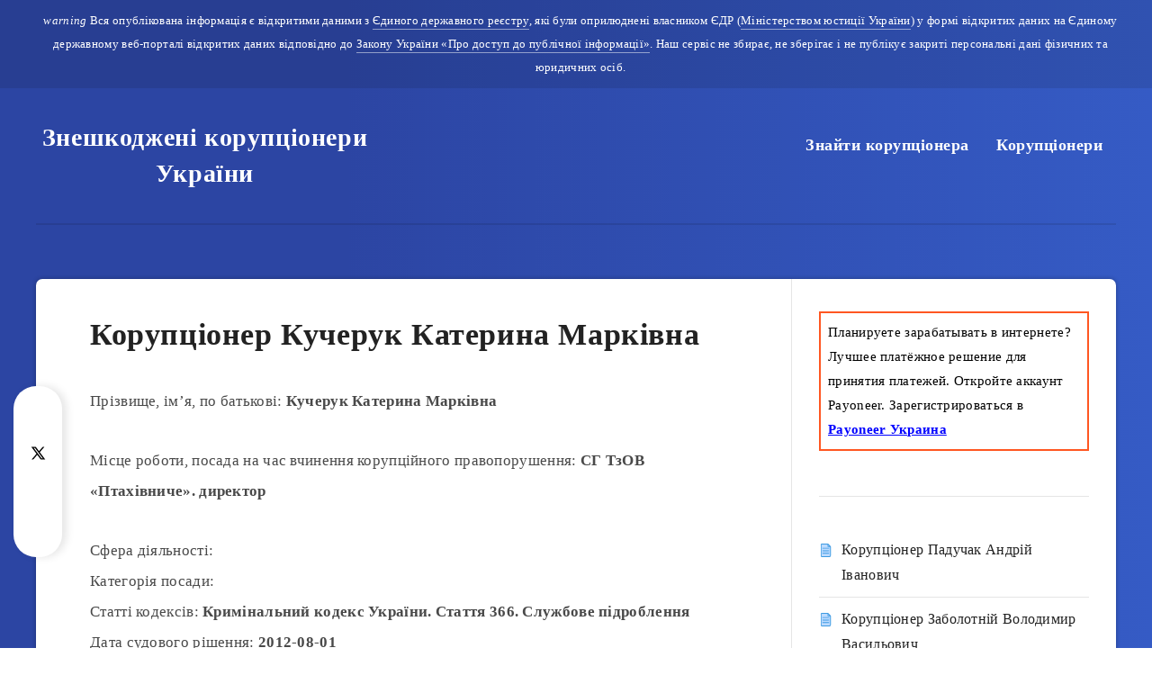

--- FILE ---
content_type: text/html; charset=utf-8
request_url: https://www.google.com/recaptcha/api2/aframe
body_size: 266
content:
<!DOCTYPE HTML><html><head><meta http-equiv="content-type" content="text/html; charset=UTF-8"></head><body><script nonce="cYPFvxJMxd9m114p68UEyA">/** Anti-fraud and anti-abuse applications only. See google.com/recaptcha */ try{var clients={'sodar':'https://pagead2.googlesyndication.com/pagead/sodar?'};window.addEventListener("message",function(a){try{if(a.source===window.parent){var b=JSON.parse(a.data);var c=clients[b['id']];if(c){var d=document.createElement('img');d.src=c+b['params']+'&rc='+(localStorage.getItem("rc::a")?sessionStorage.getItem("rc::b"):"");window.document.body.appendChild(d);sessionStorage.setItem("rc::e",parseInt(sessionStorage.getItem("rc::e")||0)+1);localStorage.setItem("rc::h",'1768807700421');}}}catch(b){}});window.parent.postMessage("_grecaptcha_ready", "*");}catch(b){}</script></body></html>